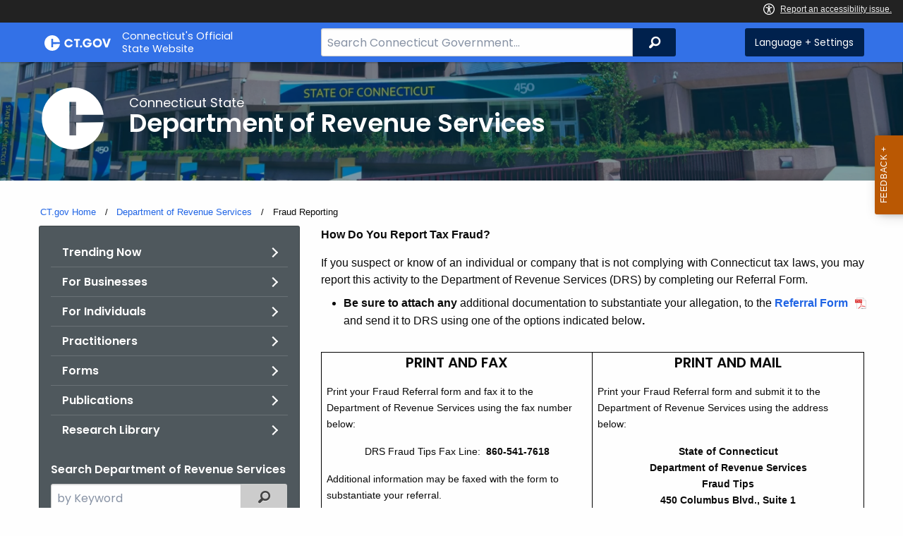

--- FILE ---
content_type: image/svg+xml
request_url: https://portal.ct.gov/-/media/drs/c-logo.svg?rev=a0ae565e739f4ee49cf0d98d18985b2e&la=en&hash=0086FB8B8CC282079A5FC3FAF9042FAA
body_size: 579
content:
<svg xmlns="http://www.w3.org/2000/svg" xmlns:xlink="http://www.w3.org/1999/xlink" width="100" height="100" viewBox="0 0 100 100">
  <defs>
    <clipPath id="clip-C-logo">
      <rect width="100" height="100"/>
    </clipPath>
  </defs>
  <g id="C-logo" clip-path="url(#clip-C-logo)">
    <g id="Layer_1" data-name="Layer 1" transform="translate(328.366 55.224)">
      <path id="Path_1" data-name="Path 1" d="M50.67,51.822v19H40.883V21.3H50.67v19H91.263a45.759,45.759,0,1,0,0,10.94l-40.593.576h0Z" transform="translate(-324 -51)" fill="#fff"/>
    </g>
  </g>
</svg>
